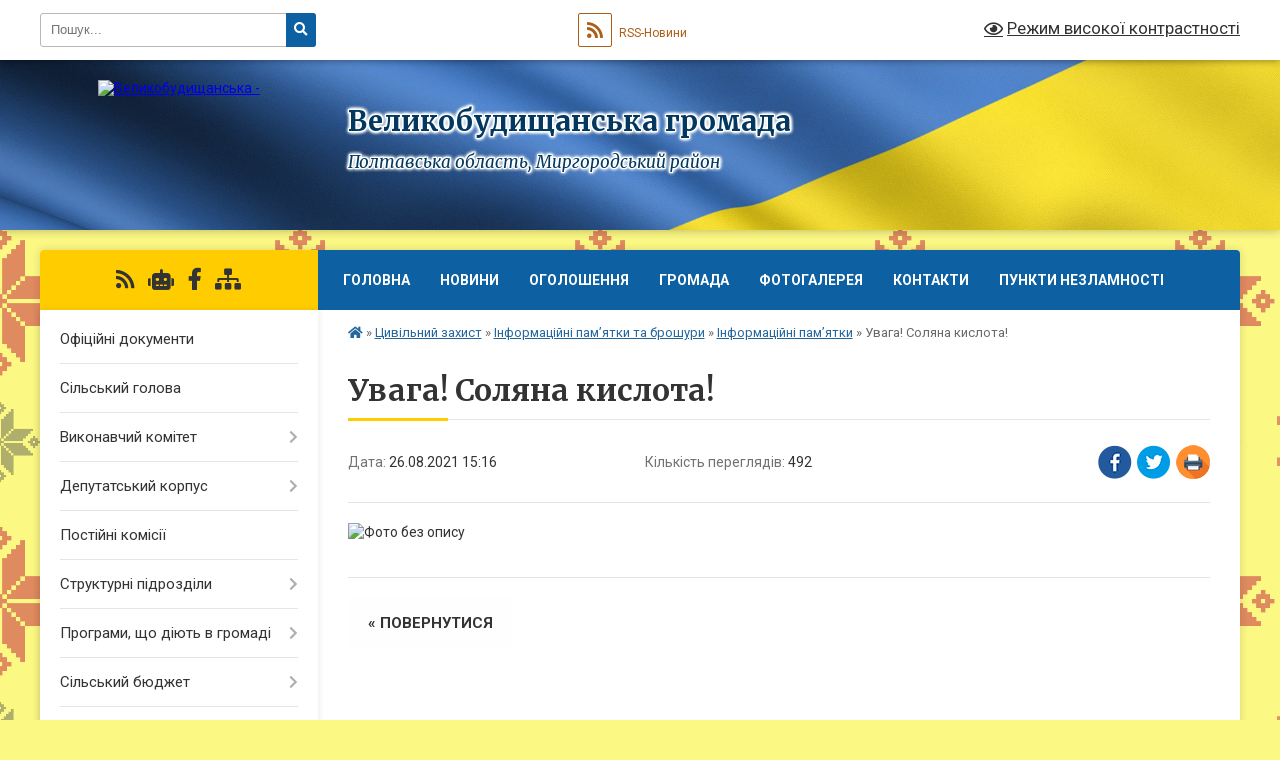

--- FILE ---
content_type: text/html; charset=UTF-8
request_url: https://velbud-gromada.gov.ua/news/1629980238/
body_size: 16151
content:
<!DOCTYPE html>
<html lang="uk">
<head>
	<!--[if IE]><meta http-equiv="X-UA-Compatible" content="IE=edge"><![endif]-->
	<meta charset="utf-8">
	<meta name="viewport" content="width=device-width, initial-scale=1">
	<!--[if IE]><script>
		document.createElement('header');
		document.createElement('nav');
		document.createElement('main');
		document.createElement('section');
		document.createElement('article');
		document.createElement('aside');
		document.createElement('footer');
		document.createElement('figure');
		document.createElement('figcaption');
	</script><![endif]-->
	<title>Увага! Соляна кислота! | Великобудищанська громада</title>
	<meta name="description" content="">
	<meta name="keywords" content="Увага!, Соляна, кислота!, |, Великобудищанська, громада">

	
		<meta property="og:image" content="https://rada.info/upload/users_files/21051007/107269fe522506f5e5a03895059a4f7a.jpg">
	<meta property="og:image:width" content="1240">
	<meta property="og:image:height" content="1752">
			<meta property="og:title" content="Увага! Соляна кислота!">
				<meta property="og:type" content="article">
	<meta property="og:url" content="https://velbud-gromada.gov.ua/news/1629980238/">
		
		<link rel="apple-touch-icon" sizes="57x57" href="https://gromada.org.ua/apple-icon-57x57.png">
	<link rel="apple-touch-icon" sizes="60x60" href="https://gromada.org.ua/apple-icon-60x60.png">
	<link rel="apple-touch-icon" sizes="72x72" href="https://gromada.org.ua/apple-icon-72x72.png">
	<link rel="apple-touch-icon" sizes="76x76" href="https://gromada.org.ua/apple-icon-76x76.png">
	<link rel="apple-touch-icon" sizes="114x114" href="https://gromada.org.ua/apple-icon-114x114.png">
	<link rel="apple-touch-icon" sizes="120x120" href="https://gromada.org.ua/apple-icon-120x120.png">
	<link rel="apple-touch-icon" sizes="144x144" href="https://gromada.org.ua/apple-icon-144x144.png">
	<link rel="apple-touch-icon" sizes="152x152" href="https://gromada.org.ua/apple-icon-152x152.png">
	<link rel="apple-touch-icon" sizes="180x180" href="https://gromada.org.ua/apple-icon-180x180.png">
	<link rel="icon" type="image/png" sizes="192x192"  href="https://gromada.org.ua/android-icon-192x192.png">
	<link rel="icon" type="image/png" sizes="32x32" href="https://gromada.org.ua/favicon-32x32.png">
	<link rel="icon" type="image/png" sizes="96x96" href="https://gromada.org.ua/favicon-96x96.png">
	<link rel="icon" type="image/png" sizes="16x16" href="https://gromada.org.ua/favicon-16x16.png">
	<link rel="manifest" href="https://gromada.org.ua/manifest.json">
	<meta name="msapplication-TileColor" content="#ffffff">
	<meta name="msapplication-TileImage" content="https://gromada.org.ua/ms-icon-144x144.png">
	<meta name="theme-color" content="#ffffff">
	
	
		<meta name="robots" content="">
	
	<link rel="preconnect" href="https://fonts.googleapis.com">
	<link rel="preconnect" href="https://fonts.gstatic.com" crossorigin>
	<link href="https://fonts.googleapis.com/css?family=Merriweather:400i,700|Roboto:400,400i,700,700i&amp;subset=cyrillic-ext" rel="stylesheet">

    <link rel="preload" href="https://cdnjs.cloudflare.com/ajax/libs/font-awesome/5.9.0/css/all.min.css" as="style">
	<link rel="stylesheet" href="https://cdnjs.cloudflare.com/ajax/libs/font-awesome/5.9.0/css/all.min.css" integrity="sha512-q3eWabyZPc1XTCmF+8/LuE1ozpg5xxn7iO89yfSOd5/oKvyqLngoNGsx8jq92Y8eXJ/IRxQbEC+FGSYxtk2oiw==" crossorigin="anonymous" referrerpolicy="no-referrer" />
	
	
    <link rel="preload" href="//gromada.org.ua/themes/ukraine/css/styles_vip.css?v=3.38" as="style">
	<link rel="stylesheet" href="//gromada.org.ua/themes/ukraine/css/styles_vip.css?v=3.38">
	
	<link rel="stylesheet" href="//gromada.org.ua/themes/ukraine/css/77269/theme_vip.css?v=1769651127">
	
		<!--[if lt IE 9]>
	<script src="https://oss.maxcdn.com/html5shiv/3.7.2/html5shiv.min.js"></script>
	<script src="https://oss.maxcdn.com/respond/1.4.2/respond.min.js"></script>
	<![endif]-->
	<!--[if gte IE 9]>
	<style type="text/css">
		.gradient { filter: none; }
	</style>
	<![endif]-->

</head>
<body class="">

	<a href="#top_menu" class="skip-link link" aria-label="Перейти до головного меню (Alt+1)" accesskey="1">Перейти до головного меню (Alt+1)</a>
	<a href="#left_menu" class="skip-link link" aria-label="Перейти до бічного меню (Alt+2)" accesskey="2">Перейти до бічного меню (Alt+2)</a>
    <a href="#main_content" class="skip-link link" aria-label="Перейти до головного вмісту (Alt+3)" accesskey="3">Перейти до текстового вмісту (Alt+3)</a>

	

		<div id="all_screen">

						<section class="search_menu">
				<div class="wrap">
					<div class="row">
						<div class="grid-25 fl">
							<form action="https://velbud-gromada.gov.ua/search/" class="search">
								<input type="text" name="q" value="" placeholder="Пошук..." aria-label="Введіть пошукову фразу" required>
								<button type="submit" name="search" value="y" aria-label="Натисніть, щоб здійснити пошук"><i class="fa fa-search"></i></button>
							</form>
							<a id="alt_version_eye" href="#" title="Режим високої контрастності" onclick="return set_special('413abb6116563c64476c29c8200a30e986a69b9f');"><i class="far fa-eye"></i></a>
						</div>
						<div class="grid-75">
							<div class="row">
								<div class="grid-25" style="padding-top: 13px;">
									<div id="google_translate_element"></div>
								</div>
								<div class="grid-25" style="padding-top: 13px;">
									<a href="https://gromada.org.ua/rss/77269/" class="rss" title="RSS-стрічка"><span><i class="fa fa-rss"></i></span> RSS-Новини</a>
								</div>
								<div class="grid-50 alt_version_block">

									<div class="alt_version">
										<a href="#" class="set_special_version" onclick="return set_special('413abb6116563c64476c29c8200a30e986a69b9f');"><i class="far fa-eye"></i> Режим високої контрастності</a>
									</div>

								</div>
								<div class="clearfix"></div>
							</div>
						</div>
						<div class="clearfix"></div>
					</div>
				</div>
			</section>
			
			<header>
				<div class="wrap">
					<div class="row">

						<div class="grid-25 logo fl">
							<a href="https://velbud-gromada.gov.ua/" id="logo">
								<img src="https://rada.info/upload/users_files/21051007/gerb/Герб-Великі-Будища.png" alt="Великобудищанська - ">
							</a>
						</div>
						<div class="grid-75 title fr">
							<div class="slogan_1">Великобудищанська громада</div>
							<div class="slogan_2">Полтавська область, Миргородський район</div>
						</div>
						<div class="clearfix"></div>

					</div>
					
										
				</div>
			</header>

			<div class="wrap">
				<section class="middle_block">

					<div class="row">
						<div class="grid-75 fr">
							<nav class="main_menu" id="top_menu">
								<ul>
																		<li class="">
										<a href="https://velbud-gromada.gov.ua/main/">Головна</a>
																													</li>
																		<li class="">
										<a href="https://velbud-gromada.gov.ua/news/">Новини</a>
																													</li>
																		<li class="">
										<a href="https://velbud-gromada.gov.ua/ogoloshennya-22-32-17-08-02-2021/">Оголошення</a>
																													</li>
																		<li class=" has-sub">
										<a href="https://velbud-gromada.gov.ua/pro-gromadu-08-15-55-16-06-2021/">Громада</a>
																				<button onclick="return show_next_level(this);" aria-label="Показати підменю"></button>
																														<ul>
																						<li>
												<a href="https://velbud-gromada.gov.ua/pasport-10-40-20-17-06-2021/">Паспорт</a>
																																			</li>
																						<li>
												<a href="https://velbud-gromada.gov.ua/prezentacii-08-18-08-16-06-2021/">Презентації</a>
																																			</li>
																						<li>
												<a href="https://velbud-gromada.gov.ua/investicijnij-pasport-13-47-19-19-12-2023/">Інвестиційний паспорт</a>
																																			</li>
																						<li class="has-sub">
												<a href="https://velbud-gromada.gov.ua/strategiya-rozvitku-16-01-39-21-10-2021/">СТРАТЕГІЯ РОЗВИТКУ</a>
																								<button onclick="return show_next_level(this);" aria-label="Показати підменю"></button>
																																				<ul>
																										<li>
														<a href="https://velbud-gromada.gov.ua/novini-15-06-57-25-03-2025/">Новини</a>
													</li>
																										<li>
														<a href="https://velbud-gromada.gov.ua/dokumenti-15-07-24-25-03-2025/">Документи</a>
													</li>
																										<li>
														<a href="https://velbud-gromada.gov.ua/ogoloshennya-15-07-46-25-03-2025/">Оголошення</a>
													</li>
																																						</ul>
																							</li>
																						<li>
												<a href="https://velbud-gromada.gov.ua/investicijni-propozicii-16-03-08-21-10-2021/">Інвестиційні пропозиції</a>
																																			</li>
																						<li>
												<a href="https://velbud-gromada.gov.ua/publichni-investicii-10-31-05-18-09-2025/">Публічні інвестиції</a>
																																			</li>
																																</ul>
																			</li>
																		<li class="">
										<a href="https://velbud-gromada.gov.ua/photo/">Фотогалерея</a>
																													</li>
																		<li class="">
										<a href="https://velbud-gromada.gov.ua/feedback/">Контакти</a>
																													</li>
																		<li class="">
										<a href="https://velbud-gromada.gov.ua/punkti-nezlamnosti-13-03-44-17-10-2024/">ПУНКТИ НЕЗЛАМНОСТІ</a>
																													</li>
																										</ul>

								<button class="menu-button" id="open-button" tabindex="-1"><i class="fas fa-bars"></i> Меню сайту</button>

							</nav>
							
							<div class="clearfix"></div>

														<section class="bread_crumbs">
								<div xmlns:v="http://rdf.data-vocabulary.org/#"><a href="https://velbud-gromada.gov.ua/" title="Головна сторінка"><i class="fas fa-home"></i></a> &raquo; <a href="https://velbud-gromada.gov.ua/civilnij-zahist-14-18-20-02-08-2021/">Цивільний захист</a> &raquo; <a href="https://velbud-gromada.gov.ua/informacijni-pam’yatki-ta-broshuri-14-27-27-02-08-2021/">Інформаційні пам’ятки та брошури</a> &raquo; <a href="https://velbud-gromada.gov.ua/informacijni-pam’yatki-14-28-12-02-08-2021/" aria-current="page">Інформаційні пам’ятки</a>  &raquo; <span>Увага! Соляна кислота!</span></div>
							</section>
							
							<main id="main_content">

																											<h1>Увага! Соляна кислота!</h1>


<div class="row">
	<div class="grid-30 one_news_date">
		Дата: <span>26.08.2021 15:16</span>
	</div>
	<div class="grid-30 one_news_count">
		Кількість переглядів: <span>492</span>
	</div>
		<div class="grid-30 one_news_socials">
		<button class="social_share" data-type="fb" aria-label="Поширити у Фейсбук"><img src="//gromada.org.ua/themes/ukraine/img/share/fb.png" alt="Іконка Facebook"></button>
		<button class="social_share" data-type="tw" aria-label="Поширити в Tweitter"><img src="//gromada.org.ua/themes/ukraine/img/share/tw.png" alt="Іконка Twitter"></button>
		<button class="print_btn" onclick="window.print();" aria-label="Надрукувати статтю"><img src="//gromada.org.ua/themes/ukraine/img/share/print.png" alt="Значок принтера"></button>
	</div>
		<div class="clearfix"></div>
</div>

<hr>

<p><img alt="Фото без опису"  alt="" src="https://rada.info/upload/users_files/21051007/107269fe522506f5e5a03895059a4f7a.jpg" style="width: 1200px; height: 1695px;" /></p>
<div class="clearfix"></div>

<hr>



<p><a href="https://velbud-gromada.gov.ua/informacijni-pam’yatki-14-28-12-02-08-2021/" class="btn btn-grey">&laquo; повернутися</a></p>																	
							</main>
						</div>
						<div class="grid-25 fl">

							<div class="project_name">
								<a href="https://gromada.org.ua/rss/77269/" rel="nofollow" target="_blank" title="RSS-стрічка новин сайту"><i class="fas fa-rss"></i></a>
																<a href="https://velbud-gromada.gov.ua/feedback/#chat_bot" title="Наша громада в смартфоні"><i class="fas fa-robot"></i></a>
																																<a href="https://www.facebook.com/%D0%92%D0%B5%D0%BB%D0%B8%D0%BA%D0%BE%D0%B1%D1%83%D0%B4%D0%B8%D1%89%D0%B0%D0%BD%D1%81%D1%8C%D0%BA%D0%B0-%D0%A2%D0%93-106974721768000" rel="nofollow" target="_blank" title="Приєднуйтесь до нас у Facebook"><i class="fab fa-facebook-f"></i></a>																								<a href="https://velbud-gromada.gov.ua/sitemap/" title="Мапа сайту"><i class="fas fa-sitemap"></i></a>
							</div>
														<aside class="left_sidebar">
							
								
																<nav class="sidebar_menu" id="left_menu">
									<ul>
																				<li class="">
											<a href="https://velbud-gromada.gov.ua/docs/">Офіційні документи</a>
																																</li>
																				<li class="">
											<a href="https://velbud-gromada.gov.ua/silskij-golova-10-52-19-09-02-2021/">Сільський голова</a>
																																</li>
																				<li class=" has-sub">
											<a href="https://velbud-gromada.gov.ua/vikonavchij-komitet-13-39-23-09-02-2021/">Виконавчий комітет</a>
																						<button onclick="return show_next_level(this);" aria-label="Показати підменю"></button>
																																	<i class="fa fa-chevron-right"></i>
											<ul>
																								<li class="">
													<a href="https://velbud-gromada.gov.ua/publichni-zakupivli-vikonavchogo-komitetu-08-28-39-23-03-2021/">Публічні закупівлі виконавчого комітету</a>
																																						</li>
																								<li class="">
													<a href="https://velbud-gromada.gov.ua/polozhennya-pro-vikonavchij-komitet-velikobudischanskoi-silskoi-radi-12-16-25-17-12-2021/">ПОЛОЖЕННЯ ПРО ВИКОНАВЧИЙ КОМІТЕТ ВЕЛИКОБУДИЩАНСЬКОЇ СІЛЬСЬКОЇ РАДИ</a>
																																						</li>
																								<li class=" has-sub">
													<a href="https://velbud-gromada.gov.ua/proekti-rishen-09-32-25-27-02-2024/">Проєкти рішень</a>
																										<button onclick="return show_next_level(this);" aria-label="Показати підменю"></button>
																																							<i class="fa fa-chevron-right"></i>
													<ul>
																												<li><a href="https://velbud-gromada.gov.ua/2024-rik-09-32-58-27-02-2024/">2024 рік</a></li>
																																									</ul>
																									</li>
																																			</ul>
																					</li>
																				<li class=" has-sub">
											<a href="https://velbud-gromada.gov.ua/deputatskij-korpus-22-38-19-08-02-2021/">Депутатський корпус</a>
																						<button onclick="return show_next_level(this);" aria-label="Показати підменю"></button>
																																	<i class="fa fa-chevron-right"></i>
											<ul>
																								<li class="">
													<a href="https://velbud-gromada.gov.ua/zvituvannya-15-12-02-30-11-2023/">Звітування</a>
																																						</li>
																																			</ul>
																					</li>
																				<li class="">
											<a href="https://velbud-gromada.gov.ua/postijni-komisii-13-42-38-09-02-2021/">Постійні комісії</a>
																																</li>
																				<li class=" has-sub">
											<a href="https://velbud-gromada.gov.ua/strukturni-pidrozdili-11-57-20-15-02-2021/">Структурні підрозділи</a>
																						<button onclick="return show_next_level(this);" aria-label="Показати підменю"></button>
																																	<i class="fa fa-chevron-right"></i>
											<ul>
																								<li class=" has-sub">
													<a href="https://velbud-gromada.gov.ua/finansovij-viddil-vikonavchogo-komitetu-velikobudischanskoi-silskoi-radi-11-57-32-15-02-2021/">Фінансовий відділ</a>
																										<button onclick="return show_next_level(this);" aria-label="Показати підменю"></button>
																																							<i class="fa fa-chevron-right"></i>
													<ul>
																												<li><a href="https://velbud-gromada.gov.ua/polozhennya-pro-finansovij-viddil-vikonavchogo-komitetu-velikobudischanskoi-silskoi-radi-11-58-41-15-02-2021/">Положення про Фінансовий відділ</a></li>
																												<li><a href="https://velbud-gromada.gov.ua/kontakti-12-07-22-15-02-2021/">Контакти</a></li>
																																									</ul>
																									</li>
																								<li class="">
													<a href="https://velbud-gromada.gov.ua/kerivnictvo-silskoi-radi-i-vikonavchogo-komitetu-15-31-29-16-03-2021/">Керівництво сільської ради і виконавчого комітету</a>
																																						</li>
																								<li class=" has-sub">
													<a href="https://velbud-gromada.gov.ua/zagalnij-viddil-15-34-29-16-03-2021/">Загальний відділ</a>
																										<button onclick="return show_next_level(this);" aria-label="Показати підменю"></button>
																																							<i class="fa fa-chevron-right"></i>
													<ul>
																												<li><a href="https://velbud-gromada.gov.ua/polozhennya-pro-zagalnij-viddil-16-11-49-02-02-2022/">Положення про Загальний відділ</a></li>
																																									</ul>
																									</li>
																								<li class=" has-sub">
													<a href="https://velbud-gromada.gov.ua/viddil-buhgalterskogo-obliku-ta-zvitnosti-15-35-26-16-03-2021/">Відділ бухгалтерського обліку та звітності</a>
																										<button onclick="return show_next_level(this);" aria-label="Показати підменю"></button>
																																							<i class="fa fa-chevron-right"></i>
													<ul>
																												<li><a href="https://velbud-gromada.gov.ua/polozhennya-pro-viddil-buhgalterskogo-obliku-ta-zvitnosti-16-14-11-02-02-2022/">Положення про відділ бухгалтерського обліку та звітності</a></li>
																												<li><a href="https://velbud-gromada.gov.ua/derzhavni-zakupivli-14-55-10-08-02-2022/">Державні закупівлі</a></li>
																																									</ul>
																									</li>
																								<li class=" has-sub">
													<a href="https://velbud-gromada.gov.ua/viddil-zemelnih-vidnosin-i-ekologichnih-pitan-15-36-06-16-03-2021/">Відділ земельних відносин і екологічних питань</a>
																										<button onclick="return show_next_level(this);" aria-label="Показати підменю"></button>
																																							<i class="fa fa-chevron-right"></i>
													<ul>
																												<li><a href="https://velbud-gromada.gov.ua/polozhennya-pro-viddil-zemelnih-vidnosin-ta-ekologichnih-pitan-16-16-15-02-02-2022/">Положення про Відділ земельних відносин та екологічних питань</a></li>
																												<li><a href="https://velbud-gromada.gov.ua/provedennya-aukcioniv-schodo-prodazhu-zemelnih-dilyanok-09-18-08-30-05-2024/">Проведення аукціонів щодо продажу земельних ділянок</a></li>
																																									</ul>
																									</li>
																								<li class=" has-sub">
													<a href="https://velbud-gromada.gov.ua/viddil-cnap-15-36-22-16-03-2021/">Відділ ЦНАП</a>
																										<button onclick="return show_next_level(this);" aria-label="Показати підменю"></button>
																																							<i class="fa fa-chevron-right"></i>
													<ul>
																												<li><a href="https://velbud-gromada.gov.ua/aktualni-informacijni-kartki-administrativnih-poslug-10-50-49-16-01-2023/">Актуальні інформаційні картки адміністративних послуг</a></li>
																												<li><a href="https://velbud-gromada.gov.ua/polozhennya-pro-cnap-16-17-06-02-02-2022/">Положення про ЦНАП</a></li>
																																									</ul>
																									</li>
																								<li class=" has-sub">
													<a href="https://velbud-gromada.gov.ua/gumanitarnij-viddil-15-36-41-16-03-2021/">Відділ освіти, молоді та спорту</a>
																										<button onclick="return show_next_level(this);" aria-label="Показати підменю"></button>
																																							<i class="fa fa-chevron-right"></i>
													<ul>
																												<li><a href="https://velbud-gromada.gov.ua/publichni-zakupivli-16-55-33-16-12-2022/">Публічні закупівлі</a></li>
																												<li><a href="https://velbud-gromada.gov.ua/polozhennya-pro-viddil-osviti-molodi-ta-sportu-13-04-16-07-02-2022/">Положення про Відділ освіти, молоді та спорту</a></li>
																																									</ul>
																									</li>
																								<li class=" has-sub">
													<a href="https://velbud-gromada.gov.ua/gospodarskij-viddil-15-37-09-16-03-2021/">Господарський відділ</a>
																										<button onclick="return show_next_level(this);" aria-label="Показати підменю"></button>
																																							<i class="fa fa-chevron-right"></i>
													<ul>
																												<li><a href="https://velbud-gromada.gov.ua/polozhennya-pro-gospodarskij-viddil-16-18-37-02-02-2022/">Положення про Господарський відділ</a></li>
																																									</ul>
																									</li>
																								<li class=" has-sub">
													<a href="https://velbud-gromada.gov.ua/sluzhba-u-spravah-ditej-14-40-53-07-05-2021/">Служба у справах дітей</a>
																										<button onclick="return show_next_level(this);" aria-label="Показати підменю"></button>
																																							<i class="fa fa-chevron-right"></i>
													<ul>
																												<li><a href="https://velbud-gromada.gov.ua/polozhennya-pro-sluzhbu-u-spravah-ditej-14-57-15-02-02-2022/">Положення про Службу у справах дітей</a></li>
																																									</ul>
																									</li>
																								<li class=" has-sub">
													<a href="https://velbud-gromada.gov.ua/sektor-ekonomichnogo-rozvitku-ta-investicij-vikonavchogo-komitetu-velikobudischanskoi-silskoi-radi-14-15-06-17-02-2021/">Сектор економічного розвитку та інвестицій</a>
																										<button onclick="return show_next_level(this);" aria-label="Показати підменю"></button>
																																							<i class="fa fa-chevron-right"></i>
													<ul>
																												<li><a href="https://velbud-gromada.gov.ua/polozhennya-14-37-15-19-02-2021/">Положення</a></li>
																												<li><a href="https://velbud-gromada.gov.ua/kontakti-15-26-56-19-02-2021/">Контакти</a></li>
																																									</ul>
																									</li>
																								<li class=" has-sub">
													<a href="https://velbud-gromada.gov.ua/viddil-mistobuduvannya-arhitekturi-ta-zhitlovokomunalnogo-gospodarstva-12-35-51-28-08-2021/">Відділ містобудування, архітектури та житлово-комунального господарства</a>
																										<button onclick="return show_next_level(this);" aria-label="Показати підменю"></button>
																																							<i class="fa fa-chevron-right"></i>
													<ul>
																												<li><a href="https://velbud-gromada.gov.ua/reestr-mistobudivnih-umov-ta-obmezhen-zabudovi-zemelnoi-dilyanki-13-22-05-26-11-2021/">Реєстр містобудівних умов та обмежень забудови земельної ділянки</a></li>
																												<li><a href="https://velbud-gromada.gov.ua/polozhennya-pro-viddil-mistobuduvannya-arhitekturi-ta-zhitlovokomunalnih-pitan-16-20-09-02-02-2022/">Положення про Відділ містобудування, архітектури та житлово-комунальних питань</a></li>
																												<li><a href="https://velbud-gromada.gov.ua/biografii-osobistostej-na-chest-yakih-najmenovani-toponimi-11-39-03-20-08-2024/">Біографії особистостей, на честь яких найменовані топоніми</a></li>
																												<li><a href="https://velbud-gromada.gov.ua/bezbar’ernij-marshrut-14-17-13-03-09-2025/">БЕЗБАР’ЄРНИЙ МАРШРУТ</a></li>
																																									</ul>
																									</li>
																								<li class=" has-sub">
													<a href="https://velbud-gromada.gov.ua/juridichnij-viddil-14-44-52-02-02-2022/">Юридичний відділ</a>
																										<button onclick="return show_next_level(this);" aria-label="Показати підменю"></button>
																																							<i class="fa fa-chevron-right"></i>
													<ul>
																												<li><a href="https://velbud-gromada.gov.ua/polozhennya-pro-juridichnij-viddil-16-21-04-02-02-2022/">Положення про Юридичний відділ</a></li>
																																									</ul>
																									</li>
																								<li class="">
													<a href="https://velbud-gromada.gov.ua/sektor-socialnogo-zahistu-naselennya-14-50-57-27-12-2023/">Сектор соціального захисту населення</a>
																																						</li>
																																			</ul>
																					</li>
																				<li class=" has-sub">
											<a href="https://velbud-gromada.gov.ua/programi-11-30-06-05-03-2021/">Програми, що діють в громаді</a>
																						<button onclick="return show_next_level(this);" aria-label="Показати підменю"></button>
																																	<i class="fa fa-chevron-right"></i>
											<ul>
																								<li class="">
													<a href="https://velbud-gromada.gov.ua/programi-11-31-49-05-03-2021/">2021 рік</a>
																																						</li>
																								<li class="">
													<a href="https://velbud-gromada.gov.ua/2022-rik-19-28-59-30-12-2021/">2022 рік</a>
																																						</li>
																								<li class="">
													<a href="https://velbud-gromada.gov.ua/2023-rik-09-25-46-20-03-2023/">2023 рік</a>
																																						</li>
																								<li class="">
													<a href="https://velbud-gromada.gov.ua/2024-rik-13-13-49-04-01-2024/">2024 рік</a>
																																						</li>
																								<li class="">
													<a href="https://velbud-gromada.gov.ua/2025-rik-10-55-05-08-01-2025/">2025 рік</a>
																																						</li>
																								<li class="">
													<a href="https://velbud-gromada.gov.ua/2026-rik-10-53-14-05-01-2026/">2026 рік</a>
																																						</li>
																																			</ul>
																					</li>
																				<li class=" has-sub">
											<a href="https://velbud-gromada.gov.ua/silskij-bjudzhet-14-27-02-15-02-2021/">Сільський бюджет</a>
																						<button onclick="return show_next_level(this);" aria-label="Показати підменю"></button>
																																	<i class="fa fa-chevron-right"></i>
											<ul>
																								<li class=" has-sub">
													<a href="https://velbud-gromada.gov.ua/bjudzhet-2021-roku-14-27-37-15-02-2021/">Бюджет 2021 року</a>
																										<button onclick="return show_next_level(this);" aria-label="Показати підменю"></button>
																																							<i class="fa fa-chevron-right"></i>
													<ul>
																												<li><a href="https://velbud-gromada.gov.ua/rishennya-pro-bjudzhet-14-54-18-15-02-2021/">Рішення про бюджет</a></li>
																												<li><a href="https://velbud-gromada.gov.ua/zvit-pro-vikonannya-bjudzhetu-14-55-01-23-06-2021/">Звіт про виконання бюджету</a></li>
																																									</ul>
																									</li>
																								<li class="">
													<a href="https://velbud-gromada.gov.ua/bjudzhetni-zapiti-09-20-26-16-02-2021/">Бюджетні запити</a>
																																						</li>
																								<li class="">
													<a href="https://velbud-gromada.gov.ua/golovni-rozporyadniki-ta-vikoristannya-bjudzhetnih-koshtiv-09-20-52-16-02-2021/">Головні розпорядники та використання бюджетних коштів</a>
																																						</li>
																								<li class=" has-sub">
													<a href="https://velbud-gromada.gov.ua/miscevi-podatki-ta-zbori-09-21-11-16-02-2021/">Місцеві податки та збори</a>
																										<button onclick="return show_next_level(this);" aria-label="Показати підменю"></button>
																																							<i class="fa fa-chevron-right"></i>
													<ul>
																												<li><a href="https://velbud-gromada.gov.ua/2022-rik-10-46-45-10-10-2023/">2022 рік</a></li>
																												<li><a href="https://velbud-gromada.gov.ua/2023-rik-10-47-05-10-10-2023/">2023 рік</a></li>
																												<li><a href="https://velbud-gromada.gov.ua/2024-rik-10-47-36-10-10-2023/">2024 рік</a></li>
																												<li><a href="https://velbud-gromada.gov.ua/2025-rik-10-41-19-09-01-2025/">2025 рік</a></li>
																																									</ul>
																									</li>
																								<li class=" has-sub">
													<a href="https://velbud-gromada.gov.ua/pasporti-bjudzhetnih-program-zviti-pro-ih-vikonannya-ta-ocinka-efektivnosti-09-21-37-16-02-2021/">Паспорти бюджетних програм</a>
																										<button onclick="return show_next_level(this);" aria-label="Показати підменю"></button>
																																							<i class="fa fa-chevron-right"></i>
													<ul>
																												<li><a href="https://velbud-gromada.gov.ua/vikonavchij-komitet-11-29-52-08-06-2021/">Виконавчий комітет Великобудищанської сільської ради</a></li>
																												<li><a href="https://velbud-gromada.gov.ua/viddil-osviti-molodi-ta-sportu-velikobudischanskoi-silskoi-radi-12-29-48-30-12-2021/">Відділ освіти, молоді та спорту</a></li>
																												<li><a href="https://velbud-gromada.gov.ua/finansovij-viddil-vikonavchogo-komitetu-velikobudischanskoi-silskoi-radi-10-38-48-31-12-2021/">Фінансовий відділ виконавчого комітету Великобудищанської сільської ради</a></li>
																																									</ul>
																									</li>
																								<li class="">
													<a href="https://velbud-gromada.gov.ua/instrukciya-z-pidgotovki-bjudzhetnih-zapitiv-10-43-13-03-06-2021/">Інструкція з підготовки бюджетних запитів</a>
																																						</li>
																								<li class=" has-sub">
													<a href="https://velbud-gromada.gov.ua/bjudzhet-2022-roku-09-41-52-30-12-2021/">Бюджет 2022 року</a>
																										<button onclick="return show_next_level(this);" aria-label="Показати підменю"></button>
																																							<i class="fa fa-chevron-right"></i>
													<ul>
																												<li><a href="https://velbud-gromada.gov.ua/zvit-pro-vikonannya-bjudzhetu-15-38-58-08-02-2022/">Звіт про виконання бюджету</a></li>
																												<li><a href="https://velbud-gromada.gov.ua/bjudzhet-na-2022-rik-10-39-00-09-01-2025/">Бюджет на 2022 рік</a></li>
																																									</ul>
																									</li>
																								<li class="">
													<a href="https://velbud-gromada.gov.ua/prognoz-bjudzhetu-15-49-23-31-08-2021/">Прогноз бюджету</a>
																																						</li>
																								<li class=" has-sub">
													<a href="https://velbud-gromada.gov.ua/zvit-pro-vikonannya-pasporta-bjudzhetnoi-programi-15-43-47-08-02-2022/">Звіт про виконання паспорта бюджетної програми</a>
																										<button onclick="return show_next_level(this);" aria-label="Показати підменю"></button>
																																							<i class="fa fa-chevron-right"></i>
													<ul>
																												<li><a href="https://velbud-gromada.gov.ua/finansovij-viddil-vikonavchogo-komitetu-velikobudischanskoi-silskoi-radi-15-44-42-08-02-2022/">Фінансовий відділ виконавчого комітету Великобудищанської сільської ради</a></li>
																												<li><a href="https://velbud-gromada.gov.ua/vikonavchij-komitet-velikobudischanskoi-silskoi-radi-15-45-25-08-02-2022/">Виконавчий комітет Великобудищанської сільської ради</a></li>
																												<li><a href="https://velbud-gromada.gov.ua/viddil-osviti-molodi-ta-sportu-15-46-06-08-02-2022/">Відділ освіти, молоді та спорту</a></li>
																																									</ul>
																									</li>
																								<li class=" has-sub">
													<a href="https://velbud-gromada.gov.ua/bjudzhet-2023-roku-16-56-15-21-12-2022/">Бюджет 2023 року</a>
																										<button onclick="return show_next_level(this);" aria-label="Показати підменю"></button>
																																							<i class="fa fa-chevron-right"></i>
													<ul>
																												<li><a href="https://velbud-gromada.gov.ua/proekt-bjudzhetu-na-2023-rik-16-59-02-21-12-2022/">Проєкт бюджету на 2023 рік</a></li>
																												<li><a href="https://velbud-gromada.gov.ua/bjudzhet-na-2023-rik-10-55-26-13-01-2023/">Бюджет на 2023 рік</a></li>
																												<li><a href="https://velbud-gromada.gov.ua/zvit-pro-vikonannya-bjudzhetu-za-2023-rik-10-28-36-09-01-2025/">Звіт про виконання бюджету за 2023 рік</a></li>
																																									</ul>
																									</li>
																								<li class=" has-sub">
													<a href="https://velbud-gromada.gov.ua/bjudzhet-2024-roku-15-24-24-27-12-2023/">Бюджет 2024 року</a>
																										<button onclick="return show_next_level(this);" aria-label="Показати підменю"></button>
																																							<i class="fa fa-chevron-right"></i>
													<ul>
																												<li><a href="https://velbud-gromada.gov.ua/proekt-bjudzhetu-na-2024-rik-15-24-55-27-12-2023/">Проект бюджету на 2024 рік</a></li>
																												<li><a href="https://velbud-gromada.gov.ua/bjudzhet-na-2024-rik-15-28-10-27-12-2023/">Бюджет на 2024 рік</a></li>
																																									</ul>
																									</li>
																								<li class="">
													<a href="https://velbud-gromada.gov.ua/instrukciya-z-pidgotovki-bjudzhetnoi-propozicii-do-prognozu-velikobudischanskogo-silskogo-bjudzhetu-14-14-23-05-06-2025/">Інструкція з підготовки бюджетної пропозиції до прогнозу Великобудищанського сільського бюджету</a>
																																						</li>
																								<li class=" has-sub">
													<a href="https://velbud-gromada.gov.ua/bjudzhet-2025-roku-10-15-29-09-01-2025/">Бюджет 2025 року</a>
																										<button onclick="return show_next_level(this);" aria-label="Показати підменю"></button>
																																							<i class="fa fa-chevron-right"></i>
													<ul>
																												<li><a href="https://velbud-gromada.gov.ua/proekt-bjudzhetu-na-2025-rik-10-20-22-09-01-2025/">Проект бюджету на 2025 рік</a></li>
																												<li><a href="https://velbud-gromada.gov.ua/bjudzhet-na-2025-rik-10-26-16-09-01-2025/">Бюджет на 2025 рік</a></li>
																																									</ul>
																									</li>
																																			</ul>
																					</li>
																				<li class=" has-sub">
											<a href="https://velbud-gromada.gov.ua/proekti-rishen-sesii-silskoi-radi-15-48-04-02-03-2021/">Проєкти рішень сесій сільської ради</a>
																						<button onclick="return show_next_level(this);" aria-label="Показати підменю"></button>
																																	<i class="fa fa-chevron-right"></i>
											<ul>
																								<li class="">
													<a href="https://velbud-gromada.gov.ua/2021-rik-11-27-51-15-09-2021/">2021 рік</a>
																																						</li>
																								<li class="">
													<a href="https://velbud-gromada.gov.ua/2022-rik-11-41-23-15-09-2021/">2022 рік</a>
																																						</li>
																								<li class="">
													<a href="https://velbud-gromada.gov.ua/2023-rik-17-00-32-01-03-2023/">2023 рік</a>
																																						</li>
																								<li class="">
													<a href="https://velbud-gromada.gov.ua/2024-rik-13-16-05-04-01-2024/">2024 рік</a>
																																						</li>
																								<li class="">
													<a href="https://velbud-gromada.gov.ua/2025-rik-15-50-01-07-01-2025/">2025 рік</a>
																																						</li>
																								<li class="">
													<a href="https://velbud-gromada.gov.ua/2026-rik-13-07-54-23-01-2026/">2026 рік</a>
																																						</li>
																																			</ul>
																					</li>
																				<li class="">
											<a href="https://velbud-gromada.gov.ua/poperedzhennya-domashnogo-nasilstva-14-40-44-30-04-2021/">Попередження домашнього насильства</a>
																																</li>
																				<li class=" has-sub">
											<a href="https://velbud-gromada.gov.ua/starostinski-okrugi-13-43-10-09-02-2021/">Старостинські округи</a>
																						<button onclick="return show_next_level(this);" aria-label="Показати підменю"></button>
																																	<i class="fa fa-chevron-right"></i>
											<ul>
																								<li class="">
													<a href="https://velbud-gromada.gov.ua/s-veliki-budischa-mirgorodskij-rn-poltavska-obl-10-50-42-14-09-2023/">с. Великі Будища Миргородський р-н Полтавська обл.</a>
																																						</li>
																								<li class="">
													<a href="https://velbud-gromada.gov.ua/knishivskij-starostinskij-okrug-16-46-14-05-09-2023/">Книшівський старостинський округ (с.Книшівка, с.Броварки, с.Дучинці)</a>
																																						</li>
																								<li class="">
													<a href="https://velbud-gromada.gov.ua/velbivskij-starostinskij-okrug-16-46-46-05-09-2023/">Вельбівський старостинський округ (с.Вельбівка, с.Тепле, с.Запсільське, с.Тютюрівщина)</a>
																																						</li>
																								<li class="">
													<a href="https://velbud-gromada.gov.ua/veprickij-starostinskij-okrug-16-48-27-05-09-2023/">Веприцький старостинський округ (с.Веприк)</a>
																																						</li>
																								<li class="">
													<a href="https://velbud-gromada.gov.ua/bobrickij-starostinskij-okrug-16-50-15-05-09-2023/">Бобрицький старостинський округ (с.Бобрик, с.Педоричі)</a>
																																						</li>
																								<li class="">
													<a href="https://velbud-gromada.gov.ua/martinivskij-strastinskij-okrug-16-52-18-05-09-2023/">Мартинівський старостинський округ (с.Мартинівка, с.Велике, с.Могилатів, с.Шадурка, с.Морозівщина, с.Воронівщина)</a>
																																						</li>
																								<li class="">
													<a href="https://velbud-gromada.gov.ua/plishiveckij-starostinskij-okrug-16-53-50-05-09-2023/">Плішивецький старостинський округ (с.Плішивець, с.Тимофіївка, с.Бакути)</a>
																																						</li>
																																			</ul>
																					</li>
																				<li class=" has-sub">
											<a href="https://velbud-gromada.gov.ua/regulyatorna-politika-14-55-01-22-02-2021/">Регуляторна політика</a>
																						<button onclick="return show_next_level(this);" aria-label="Показати підменю"></button>
																																	<i class="fa fa-chevron-right"></i>
											<ul>
																								<li class="">
													<a href="https://velbud-gromada.gov.ua/planuvannya-regulyatornoi-diyalnosti-11-49-59-18-05-2021/">План регуляторної діяльності</a>
																																						</li>
																								<li class="">
													<a href="https://velbud-gromada.gov.ua/opriljudnennya-proektiv-regulyatornih-aktiv-11-50-44-18-05-2021/">Оприлюднення проектів регуляторних актів</a>
																																						</li>
																								<li class="">
													<a href="https://velbud-gromada.gov.ua/vidstezhennya-rezultativnosti-regulyatornih-aktiv-11-51-41-18-05-2021/">Відстеження результативності регуляторних актів</a>
																																						</li>
																								<li class="">
													<a href="https://velbud-gromada.gov.ua/dijuchi-regulyatorni-akti-10-59-02-16-09-2021/">Діючі регуляторні акти</a>
																																						</li>
																																			</ul>
																					</li>
																				<li class="">
											<a href="https://velbud-gromada.gov.ua/vazhliva-informaciya-schodo-koronavirusu-11-22-34-16-07-2021/">Важлива інформація щодо коронавірусу</a>
																																</li>
																				<li class="active has-sub">
											<a href="https://velbud-gromada.gov.ua/civilnij-zahist-14-18-20-02-08-2021/">Цивільний захист</a>
																						<button onclick="return show_next_level(this);" aria-label="Показати підменю"></button>
																																	<i class="fa fa-chevron-right"></i>
											<ul>
																								<li class="">
													<a href="https://velbud-gromada.gov.ua/normativna-baza-14-18-54-02-08-2021/">Нормативна база</a>
																																						</li>
																								<li class="active has-sub">
													<a href="https://velbud-gromada.gov.ua/informacijni-pam’yatki-ta-broshuri-14-27-27-02-08-2021/">Інформаційні пам’ятки та брошури</a>
																										<button onclick="return show_next_level(this);" aria-label="Показати підменю"></button>
																																							<i class="fa fa-chevron-right"></i>
													<ul>
																												<li class="active"><a href="https://velbud-gromada.gov.ua/informacijni-pam’yatki-14-28-12-02-08-2021/">Інформаційні пам’ятки</a></li>
																												<li><a href="https://velbud-gromada.gov.ua/broshuri-14-28-26-02-08-2021/">Брошури</a></li>
																												<li><a href="https://velbud-gromada.gov.ua/covid19-14-28-44-02-08-2021/">COVID-19</a></li>
																																									</ul>
																									</li>
																								<li class=" has-sub">
													<a href="https://velbud-gromada.gov.ua/nadzvichajni-situacii-ta-nebezpechni-podii-14-30-58-02-08-2021/">Надзвичайні ситуації та небезпечні події</a>
																										<button onclick="return show_next_level(this);" aria-label="Показати підменю"></button>
																																							<i class="fa fa-chevron-right"></i>
													<ul>
																												<li><a href="https://velbud-gromada.gov.ua/dovidka-za-dobu-14-31-31-02-08-2021/">Довідка за добу</a></li>
																												<li><a href="https://velbud-gromada.gov.ua/dovidka-za-tizhden-14-32-37-02-08-2021/">Довідка за тиждень</a></li>
																												<li><a href="https://velbud-gromada.gov.ua/dovidka-za-rik-14-32-56-02-08-2021/">Довідка за рік</a></li>
																												<li><a href="https://velbud-gromada.gov.ua/oblikovi-dani-14-33-28-02-08-2021/">Облікові дані</a></li>
																																									</ul>
																									</li>
																								<li class=" has-sub">
													<a href="https://velbud-gromada.gov.ua/komisiya-z-pitan-teb-i-ns-14-34-05-02-08-2021/">Комісія з питань ТЕБ і НС</a>
																										<button onclick="return show_next_level(this);" aria-label="Показати підменю"></button>
																																							<i class="fa fa-chevron-right"></i>
													<ul>
																												<li><a href="https://velbud-gromada.gov.ua/polozhennya-pro-komisiju-14-34-56-02-08-2021/">Положення про комісію</a></li>
																												<li><a href="https://velbud-gromada.gov.ua/personalnij-sklad-komisii-14-35-14-02-08-2021/">Персональний склад комісії</a></li>
																												<li><a href="https://velbud-gromada.gov.ua/plan-roboti-na-rik-14-35-29-02-08-2021/">План роботи на рік</a></li>
																												<li><a href="https://velbud-gromada.gov.ua/potochna-diyalnist-14-36-01-02-08-2021/">Поточна діяльність</a></li>
																																									</ul>
																									</li>
																								<li class=" has-sub">
													<a href="https://velbud-gromada.gov.ua/dijuchi-miscevi-programi-14-36-20-02-08-2021/">Діючі місцеві програми</a>
																										<button onclick="return show_next_level(this);" aria-label="Показати підменю"></button>
																																							<i class="fa fa-chevron-right"></i>
													<ul>
																												<li><a href="https://velbud-gromada.gov.ua/pro--zatverdzhennya-miscevoi-programi-z-rozvitku-ta-udoskonalennya-civilnogo-zahistu-naselennya-velikobudischanskoi-silskoi-teritorialnoi-gr-14-37-15-/">Про   затвердження місцевої Програми  з  розвитку та удосконалення цивільного захисту населення Великобудищанської сільської територіальної громади на 2021-2025 роки</a></li>
																												<li><a href="https://velbud-gromada.gov.ua/pro-zatverdzhennya-miscevoi-programi-nakopichennya-zasobiv-radiacijnogo-ta-himichnogo-zahistu-dlya-nepracjujuchogo-naselennya-yake-prozhivae-14-37-47-/">Про затвердження місцевої Програми накопичення засобів радіаційного та хімічного захисту для непрацюючого населення, яке  проживає у прогнозованих зонах хімічного забруднення та працівників формувань, спеціалізованих служб цивільного захисту, закладі</a></li>
																																									</ul>
																									</li>
																								<li class="">
													<a href="https://velbud-gromada.gov.ua/rozporyadzhennya-silskogo-golovi-civilnij-zahist-14-39-09-02-08-2021/">Розпорядження сільського голови (цивільний захист)</a>
																																						</li>
																								<li class="">
													<a href="https://velbud-gromada.gov.ua/rishennya-vikonavchogo-komitetu-civilnij-zahist-14-39-46-02-08-2021/">Рішення виконавчого комітету (цивільний захист)</a>
																																						</li>
																								<li class="">
													<a href="https://velbud-gromada.gov.ua/navchalni-filmi-14-40-01-02-08-2021/">Навчальні фільми</a>
																																						</li>
																								<li class="">
													<a href="https://velbud-gromada.gov.ua/fond-zahisnih-sporud-po-velikobudischanskij-silskij-teritorialnij-gromadi-14-41-18-02-08-2021/">Фонд захисних споруд по Великобудищанській сільській територіальній громаді</a>
																																						</li>
																								<li class="">
													<a href="https://velbud-gromada.gov.ua/dsns-ukraini-14-54-11-02-08-2021/">ДСНС України</a>
																																						</li>
																								<li class="">
													<a href="https://velbud-gromada.gov.ua/rizne-14-55-56-02-08-2021/">Різне</a>
																																						</li>
																																			</ul>
																					</li>
																				<li class="">
											<a href="https://velbud-gromada.gov.ua/informaciya-dlya-vpo-13-19-03-19-05-2025/">Інформація для ВПО</a>
																																</li>
																				<li class=" has-sub">
											<a href="https://velbud-gromada.gov.ua/socialnij-zahist-11-19-51-20-05-2024/">Соціальний захист</a>
																						<button onclick="return show_next_level(this);" aria-label="Показати підменю"></button>
																																	<i class="fa fa-chevron-right"></i>
											<ul>
																								<li class=" has-sub">
													<a href="https://velbud-gromada.gov.ua/socialni-poslugi-11-20-26-20-05-2024/">Соціальні послуги</a>
																										<button onclick="return show_next_level(this);" aria-label="Показати підменю"></button>
																																							<i class="fa fa-chevron-right"></i>
													<ul>
																												<li><a href="https://velbud-gromada.gov.ua/nadavacham-socialnih-poslug-11-48-56-13-05-2025/">Надавачам соціальних послуг</a></li>
																												<li><a href="https://velbud-gromada.gov.ua/normativna-baza-11-21-00-20-05-2024/">Нормативна база</a></li>
																												<li><a href="https://velbud-gromada.gov.ua/perelik-socialnih-poslug-11-21-33-20-05-2024/">Перелік соціальних послуг</a></li>
																												<li><a href="https://velbud-gromada.gov.ua/nadavachi-socialnih-poslug-11-22-08-20-05-2024/">Надавачі соціальних послуг</a></li>
																												<li><a href="https://velbud-gromada.gov.ua/informacijni-kartki-sp-11-22-59-20-05-2024/">Інформаційні картки СП</a></li>
																												<li><a href="https://velbud-gromada.gov.ua/robocha-grupa-11-23-46-20-05-2024/">Робоча група</a></li>
																												<li><a href="https://velbud-gromada.gov.ua/poryadok-vzaemodii-11-24-16-20-05-2024/">Порядок взаємодії</a></li>
																												<li><a href="https://velbud-gromada.gov.ua/monitoring-nadannya-sp-11-25-31-20-05-2024/">Моніторинг надання СП</a></li>
																												<li><a href="https://velbud-gromada.gov.ua/ocinka-yakosti-sp-11-26-11-20-05-2024/">Оцінка якості СП</a></li>
																												<li><a href="https://velbud-gromada.gov.ua/programa-11-26-38-20-05-2024/">Програма</a></li>
																																									</ul>
																									</li>
																																			</ul>
																					</li>
																				<li class="">
											<a href="https://velbud-gromada.gov.ua/videozapisi-zasidan-ta-sesij-15-22-17-14-08-2024/">Відеозаписи засідань та сесій</a>
																																</li>
																				<li class="">
											<a href="https://velbud-gromada.gov.ua/bezoplatna-pravnicha-dopomoga-08-44-25-03-04-2024/">Безоплатна правнича допомога</a>
																																</li>
																				<li class="">
											<a href="https://velbud-gromada.gov.ua/zemelni-aukcioni-13-19-36-05-09-2024/">Земельні аукціони</a>
																																</li>
																				<li class="">
											<a href="https://velbud-gromada.gov.ua/rada-z-pitan-vpo-14-25-12-22-01-2024/">Рада з питань ВПО</a>
																																</li>
																				<li class="">
											<a href="https://velbud-gromada.gov.ua/molodizhna-rada-15-53-48-18-08-2023/">Молодіжна рада</a>
																																</li>
																				<li class="">
											<a href="https://velbud-gromada.gov.ua/policejski-oficeri-gromadi-09-19-38-10-06-2023/">Поліцейські офіцери громади</a>
																																</li>
																				<li class="">
											<a href="https://velbud-gromada.gov.ua/grantovi-proekti-programi-pidtrimki-biznesu-11-20-53-22-05-2023/">Грантові проєкти. Програми підтримки бізнесу</a>
																																</li>
																				<li class="">
											<a href="https://velbud-gromada.gov.ua/pracevlashtuvannya-vpo-13-57-08-21-09-2023/">Працевлаштування ВПО</a>
																																</li>
																				<li class="">
											<a href="https://velbud-gromada.gov.ua/programa-vidnovidim-08-26-32-20-10-2023/">Програма «ВідновиДІМ»</a>
																																</li>
																				<li class="">
											<a href="https://velbud-gromada.gov.ua/socialnij-zahist-naselennya-16-38-36-05-09-2023/">Соціальний захист населення</a>
																																</li>
																				<li class=" has-sub">
											<a href="https://velbud-gromada.gov.ua/oboronna-robota-14-42-53-02-08-2021/">Оборонна робота</a>
																						<button onclick="return show_next_level(this);" aria-label="Показати підменю"></button>
																																	<i class="fa fa-chevron-right"></i>
											<ul>
																								<li class="">
													<a href="https://velbud-gromada.gov.ua/strokova-sluzhba-14-43-08-02-08-2021/">Строкова служба</a>
																																						</li>
																								<li class="">
													<a href="https://velbud-gromada.gov.ua/sluzhba-u-rezervi-14-46-12-02-08-2021/">Служба у резерві</a>
																																						</li>
																								<li class="">
													<a href="https://velbud-gromada.gov.ua/sluzhba-za-kontraktom-14-47-07-02-08-2021/">Служба за контрактом</a>
																																						</li>
																								<li class="">
													<a href="https://velbud-gromada.gov.ua/teritorialna-oborona-14-51-58-02-08-2021/">Територіальна оборона</a>
																																						</li>
																								<li class="">
													<a href="https://velbud-gromada.gov.ua/normativna-baza-14-52-34-02-08-2021/">Нормативна база</a>
																																						</li>
																								<li class="">
													<a href="https://velbud-gromada.gov.ua/rizne-novini-14-52-56-02-08-2021/">Різне (новини)</a>
																																						</li>
																																			</ul>
																					</li>
																				<li class="">
											<a href="https://velbud-gromada.gov.ua/zahist-prav-spozhivachiv-14-58-54-30-01-2023/">Захист прав споживачів</a>
																																</li>
																				<li class="">
											<a href="https://velbud-gromada.gov.ua/elektronne-zvernennya-gromadyan-09-19-16-17-02-2023/">Електронне звернення громадян</a>
																																</li>
																				<li class="">
											<a href="https://velbud-gromada.gov.ua/agitacijni-materiali-dlya-vstupu-u-vischi-vijskovi-navchalni-zakladi-ukraini-09-56-17-17-10-2022/">Агітаційні матеріали для вступу у вищі військові навчальні заклади України</a>
																																</li>
																				<li class="">
											<a href="https://velbud-gromada.gov.ua/kp-dobrobut-10-36-41-10-03-2023/">КП «ДОБРОБУТ»</a>
																																</li>
																				<li class="">
											<a href="https://velbud-gromada.gov.ua/protidiya-torgivli-ljudmi-10-30-05-18-10-2022/">Протидія торгівлі людьми</a>
																																</li>
																				<li class="">
											<a href="https://velbud-gromada.gov.ua/kolektivni-dogovori-10-40-15-02-06-2021/">Колективні договори</a>
																																</li>
																				<li class="">
											<a href="https://velbud-gromada.gov.ua/komunalnij-zaklad-centr-kulturi-dozvillya-turizmu-i-sportu-14-02-18-09-06-2021/">Комунальний заклад "Центр культури і туризму"</a>
																																</li>
																				<li class="">
											<a href="https://velbud-gromada.gov.ua/velikobudischanskij-zagin-miscevoi-pozhezhnoi-ohoroni-14-04-59-09-06-2021/">Великобудищанський загін місцевої пожежної охорони</a>
																																</li>
																				<li class=" has-sub">
											<a href="https://velbud-gromada.gov.ua/komunalnij-zaklad-centr-nadannya-socialnih-poslug-10-25-27-25-01-2022/">Комунальний заклад "Центр надання соціальних послуг"</a>
																						<button onclick="return show_next_level(this);" aria-label="Показати підменю"></button>
																																	<i class="fa fa-chevron-right"></i>
											<ul>
																								<li class="">
													<a href="https://velbud-gromada.gov.ua/mobilna-brigada-10-02-03-18-12-2024/">Мобільна бригада</a>
																																						</li>
																								<li class="">
													<a href="https://velbud-gromada.gov.ua/informacijni-kartki-08-31-23-24-09-2024/">Інформаційні картки</a>
																																						</li>
																								<li class="">
													<a href="https://velbud-gromada.gov.ua/polozhennya-pro-kz-centr-nadannya-socialnih-poslug-16-22-09-02-02-2022/">Положення про КЗ "Центр надання соціальних послуг"</a>
																																						</li>
																																			</ul>
																					</li>
																				<li class="">
											<a href="https://velbud-gromada.gov.ua/asociaciya-mist-ukraini-09-33-13-13-12-2021/">Асоціація міст України</a>
																																</li>
																													</ul>
								</nav>

																	<div class="petition_block">

	<div class="petition_title">Публічні закупівлі</div>

		<p><a href="https://velbud-gromada.gov.ua/prozorro/" title="Прозорро - публічні закупівлі"><img src="//gromada.org.ua/themes/ukraine/img/prozorro_logo.png?v=2025" alt="Банер Прозорро"></a></p>
	
		<p><a href="https://velbud-gromada.gov.ua/openbudget/" title="Відкритий бюджет - структура річного бюджету громади"><img src="//gromada.org.ua/themes/ukraine/img/openbudget_logo.png?v=2025" alt="OpenBudget - логотип"></a></p>
	
	
</div>								
																	<div class="petition_block">
	
	<div class="petition_title">Особистий кабінет користувача</div>

		<div class="alert alert-warning">
		Ви не авторизовані. Для того, щоб мати змогу створювати або підтримувати петиції<br>
		<a href="#auth_petition" class="open-popup add_petition btn btn-yellow btn-small btn-block" style="margin-top: 10px;"><i class="fa fa-user"></i> авторизуйтесь</a>
	</div>
		
			<div class="petition_title">Система петицій</div>
		
					<div class="none_petition">Немає петицій, за які можна голосувати</div>
							<p style="margin-bottom: 10px;"><a href="https://velbud-gromada.gov.ua/all_petitions/" class="btn btn-grey btn-small btn-block"><i class="fas fa-clipboard-list"></i> Всі петиції (1)</a></p>
				
		
	
</div>
								
																<div class="queue_block">
									<div class="sidebar_title">Черга в садочок</div>
									<div class="records_block">
										<p><a href="https://velbud-gromada.gov.ua/queue/" class="btn btn-large btn-block btn-yellow"><i class="fas fa-child"></i> Подати документи</a></p>
										<p><a href="https://velbud-gromada.gov.ua/queue_search/" class="btn btn-small btn-grey"><i class="fas fa-search"></i> Перевірити стан заявки</a></p>
									</div>
								</div>
								
																	<div class="appeals_block">

	
				
				<div class="alert alert-info">
			<a href="#auth_person" class="alert-link open-popup"><i class="fas fa-unlock-alt"></i> Кабінет посадової особи</a>
		</div>
			
	
</div>								
								
																<div id="banner_block">

									<p><a rel="nofollow" href="https://howareu.com/"><img alt="Фото без опису"  src="https://rada.info/upload/users_files/21051007/9d31b0a7c592a359122d9f81fd6b918c.jpeg" style="width: 1000px; height: 1000px;" /></a></p>

<p><a rel="nofollow" href="https://velbud-gromada.gov.ua/news/1698657531/"><img alt="Фото без опису" src="https://rada.info/upload/users_files/21051007/8046969b52dc449eaa659c8ac1141869.jpg" style="width: 240px; height: 134px;" /></a><a rel="nofollow" href="https://drive.google.com/drive/folders/1DSZd9H-wzgKXsgMs8l0rZyNcOROkmC_6?usp=sharing"><img alt="Фото без опису" src="https://drive.google.com/drive/folders/1DSZd9H-wzgKXsgMs8l0rZyNcOROkmC_6?usp=sharing" /></a></p>

<p><a rel="nofollow" href="https://sites.google.com/view/programa-vidnovidim-ukr"><img alt="Фото без опису" src="https://rada.info/upload/users_files/21051007/99c8411bdaa3385f1ab43ef1c9c2acb3.png" style="width: 576px; height: 291px;" /></a></p>

<p><a rel="nofollow" href="https://erobota.diia.gov.ua/"><img alt="Фото без опису" src="https://rada.info/upload/users_files/21051007/5bebed0f845d78c97cfa13c241df9829.png" style="width: 1080px; height: 1080px;" /></a></p>

<p><a rel="nofollow" href="https://auc.org.ua/"><img alt="Фото без опису" src="https://rada.info/upload/users_files/21051007/bf6c43124db2ce6294ebc82dc08ed5c9.png" style="width: 123px; height: 137px;" /></a><br />
<a rel="nofollow" href="https://legalaid.gov.ua/kliyentam/probezoplatnu-pravovu-dopomogu-bpd/"><img alt="Фото без опису" src="https://rada.info/upload/users_files/21051007/09929a20ad2a004f06a10ae72c4c0e83.png" style="width: 265px; height: 245px;" /></a></p>

<p><a rel="nofollow" href="https://drive.google.com/drive/folders/1DSZd9H-wzgKXsgMs8l0rZyNcOROkmC_6?usp=sharing"><img alt="Фото без опису" src="https://rada.info/upload/users_files/21051007/412d876da8a6fb1b65384fc0bc06fcc9.jpg" style="width: 768px; height: 432px;" /></a></p>

<p><img alt="Фото без опису" src="https://drive.google.com/drive/folders/1DSZd9H-wzgKXsgMs8l0rZyNcOROkmC_6?usp=sharing" /><strong><span style="font-size:16px;">У разі надзвичайної ситуації або війни:</span></strong></p>

<p><img alt="Фото без опису" src="https://rada.info/upload/users_files/21051007/c9aa8e0646f859d240e383e07328ef92.png" style="width: 300px; height: 300px;" /></p>

<p><span style="font-size:16px;"><strong>Правила безпеки під час війни - для підлітків:</strong></span></p>

<p><img alt="Фото без опису" src="https://rada.info/upload/users_files/21051007/aeab87a16d10f33819b81613fb298e5c.png" style="width: 300px; height: 300px;" /></p>

<p><span style="font-size:16px;"><strong>Захист і самопоміч у надзвичайних ситуаціях:</strong></span></p>

<p><img alt="Фото без опису" src="https://rada.info/upload/users_files/21051007/11aa2ca7c5754d8d9b4f06f478eb94fb.png" style="width: 300px; height: 300px;" /></p>

<p><img alt="шаблон 250х71_2.png" src="https://mail.ukr.net/api/public/file_view/download?token=ROPVyRu8wrMn0yUtOev-3gI89AID1nSAItfqJcIZ5NnIN2HfKJODqes3KP9uS0ilIaV1xn-nUTmNLNXl1SKk-RjVJVfJYNLlyD8QFakxW3aZyhcR2IvOaMWAv5zlvf2rEeCbpP1tR-rkdAI:79KC9F4rThLxlkeM&amp;inline" /><br />
<a rel="nofollow" href="https://velbud-gromada.gov.ua/grantovi-proekti-programi-pidtrimki-biznesu-11-20-53-22-05-2023/"><img alt="Фото без опису" src="https://rada.info/upload/users_files/21051007/0ff498db479211276860a6236d8d2ef5.png" style="width: 940px; height: 788px;" /></a></p>
									<div class="clearfix"></div>

									
									<div class="clearfix"></div>

								</div>
								
							</aside>
						</div>
						<div class="clearfix"></div>
					</div>

					
				</section>

			</div>

			<section class="footer_block">
				<div class="mountains">
				<div class="wrap">
					<div class="other_projects">
						<a href="https://gromada.org.ua/" target="_blank" rel="nofollow"><img src="https://rada.info/upload/footer_banner/b_gromada_new.png" alt="Веб-сайти для громад України - GROMADA.ORG.UA"></a>
						<a href="https://rda.org.ua/" target="_blank" rel="nofollow"><img src="https://rada.info/upload/footer_banner/b_rda_new.png" alt="Веб-сайти для районних державних адміністрацій України - RDA.ORG.UA"></a>
						<a href="https://rayrada.org.ua/" target="_blank" rel="nofollow"><img src="https://rada.info/upload/footer_banner/b_rayrada_new.png" alt="Веб-сайти для районних рад України - RAYRADA.ORG.UA"></a>
						<a href="https://osv.org.ua/" target="_blank" rel="nofollow"><img src="https://rada.info/upload/footer_banner/b_osvita_new.png?v=1" alt="Веб-сайти для відділів освіти та освітніх закладів - OSV.ORG.UA"></a>
						<a href="https://gromada.online/" target="_blank" rel="nofollow"><img src="https://rada.info/upload/footer_banner/b_other_new.png" alt="Розробка офіційних сайтів державним організаціям"></a>
					</div>
					<div class="under_footer">
						Великобудищанська громада - 2021-2026 &copy; Весь контент доступний за ліцензією <a href="https://creativecommons.org/licenses/by/4.0/deed.uk" target="_blank" rel="nofollow">Creative Commons Attribution 4.0 International License</a>, якщо не зазначено інше.
					</div>
				</div>
				</div>
			</section>

			<footer>
				<div class="wrap">
					<div class="row">
						<div class="grid-25 socials">
							<a href="https://gromada.org.ua/rss/77269/" rel="nofollow" target="_blank" title="RSS-стрічка"><i class="fas fa-rss"></i></a>							
														<a href="https://velbud-gromada.gov.ua/feedback/#chat_bot" title="Наша громада в смартфоні"><i class="fas fa-robot"></i></a>
														<i class="fab fa-twitter"></i>							<i class="fab fa-instagram"></i>							<a href="https://www.facebook.com/%D0%92%D0%B5%D0%BB%D0%B8%D0%BA%D0%BE%D0%B1%D1%83%D0%B4%D0%B8%D1%89%D0%B0%D0%BD%D1%81%D1%8C%D0%BA%D0%B0-%D0%A2%D0%93-106974721768000" rel="nofollow" target="_blank" title="Ми у Фейсбук"><i class="fab fa-facebook-f"></i></a>							<i class="fab fa-youtube"></i>							<i class="fab fa-telegram"></i>						</div>
						<div class="grid-25 admin_auth_block">
														<a href="#auth_block" class="open-popup"><i class="fa fa-lock"></i> Вхід для <u>адміністратора</u></a>
													</div>
						<div class="grid-25">
							<div class="school_ban">
								<div class="row">
									<div class="grid-50" style="text-align: right;"><a href="https://gromada.org.ua/" target="_blank" rel="nofollow"><img src="//gromada.org.ua/gromada_orgua_88x31.png" alt="Gromada.org.ua - веб сайти діючих громад України"></a></div>
									<div class="grid-50 last"><a href="#get_gromada_ban" class="open-popup get_gromada_ban">Показати код для<br><u>вставки на сайт</u></a></div>
									<div class="clearfix"></div>
								</div>
							</div>
						</div>
						<div class="grid-25 developers">
							Розробка порталу: <br>
							<a href="https://vlada.ua/propozytsiyi/propozitsiya-gromadam/" target="_blank">&laquo;Vlada.ua&raquo;&trade;</a>
						</div>
						<div class="clearfix"></div>
					</div>
				</div>
			</footer>

		</div>





<script type="text/javascript" src="//gromada.org.ua/themes/ukraine/js/jquery-3.6.0.min.js"></script>
<script type="text/javascript" src="//gromada.org.ua/themes/ukraine/js/jquery-migrate-3.3.2.min.js"></script>
<script type="text/javascript" src="//gromada.org.ua/themes/ukraine/js/flickity.pkgd.min.js"></script>
<script type="text/javascript" src="//gromada.org.ua/themes/ukraine/js/flickity-imagesloaded.js"></script>
<script type="text/javascript">
	$(document).ready(function(){
		$(".main-carousel .carousel-cell.not_first").css("display", "block");
	});
</script>
<script type="text/javascript" src="//gromada.org.ua/themes/ukraine/js/icheck.min.js"></script>
<script type="text/javascript" src="//gromada.org.ua/themes/ukraine/js/superfish.min.js?v=2"></script>



<script type="text/javascript" src="//gromada.org.ua/themes/ukraine/js/functions_unpack.js?v=2.34"></script>
<script type="text/javascript" src="//gromada.org.ua/themes/ukraine/js/hoverIntent.js"></script>
<script type="text/javascript" src="//gromada.org.ua/themes/ukraine/js/jquery.magnific-popup.min.js"></script>
<script type="text/javascript" src="//gromada.org.ua/themes/ukraine/js/jquery.mask.min.js"></script>


	

<script type="text/javascript" src="//translate.google.com/translate_a/element.js?cb=googleTranslateElementInit"></script>
<script type="text/javascript">
	function googleTranslateElementInit() {
		new google.translate.TranslateElement({
			pageLanguage: 'uk',
			includedLanguages: 'de,en,es,fr,pl,hu,bg,ro,da,lt',
			layout: google.translate.TranslateElement.InlineLayout.SIMPLE,
			gaTrack: true,
			gaId: 'UA-71656986-1'
		}, 'google_translate_element');
	}
</script>

<script>
  (function(i,s,o,g,r,a,m){i["GoogleAnalyticsObject"]=r;i[r]=i[r]||function(){
  (i[r].q=i[r].q||[]).push(arguments)},i[r].l=1*new Date();a=s.createElement(o),
  m=s.getElementsByTagName(o)[0];a.async=1;a.src=g;m.parentNode.insertBefore(a,m)
  })(window,document,"script","//www.google-analytics.com/analytics.js","ga");

  ga("create", "UA-71656986-1", "auto");
  ga("send", "pageview");

</script>

<script async
src="https://www.googletagmanager.com/gtag/js?id=UA-71656986-2"></script>
<script>
   window.dataLayer = window.dataLayer || [];
   function gtag(){dataLayer.push(arguments);}
   gtag("js", new Date());

   gtag("config", "UA-71656986-2");
</script>




<div style="display: none;">
								<div id="get_gromada_ban" class="dialog-popup s">
    <h4>Код для вставки на сайт</h4>
    <div class="form-group">
        <img src="//gromada.org.ua/gromada_orgua_88x31.png">
    </div>
    <div class="form-group">
        <textarea id="informer_area" class="form-control"><a href="https://gromada.org.ua/" target="_blank"><img src="https://gromada.org.ua/gromada_orgua_88x31.png" alt="Gromada.org.ua - веб сайти діючих громад України" /></a></textarea>
    </div>
</div>			<div id="auth_block" class="dialog-popup s">

    <h4>Вхід для адміністратора</h4>
    <form action="//gromada.org.ua/n/actions/" method="post">
		
		
        
        <div class="form-group">
            <label class="control-label" for="login">Логін: <span>*</span></label>
            <input type="text" class="form-control" name="login" id="login" value="" required>
        </div>
        <div class="form-group">
            <label class="control-label" for="password">Пароль: <span>*</span></label>
            <input type="password" class="form-control" name="password" id="password" value="" required>
        </div>
		
        <div class="form-group">
			
            <input type="hidden" name="object_id" value="77269">
			<input type="hidden" name="back_url" value="https://velbud-gromada.gov.ua/news/1629980238/">
			
            <button type="submit" class="btn btn-yellow" name="pAction" value="login_as_admin_temp">Авторизуватись</button>
        </div>

    </form>

</div>


			
						
								<div id="email_voting" class="dialog-popup m">

	
    <h4>Онлайн-опитування: </h4>
	

    <form action="//gromada.org.ua/n/actions/" method="post" enctype="multipart/form-data">

        <div class="alert alert-warning">
            <strong>Увага!</strong> З метою уникнення фальсифікацій Ви маєте підтвердити свій голос через E-Mail
        </div>

		
        <div class="form-group">
            <label class="control-label" for="voting_email">E-Mail: <span>*</span></label>
            <input type="email" class="form-control" name="email" id="voting_email" value="" required>
        </div>
		

        <div class="form-group">
			
            <input type="hidden" name="answer_id" id="voting_anser_id" value="">
            <input type="hidden" name="voting_id" value="">
			<input type="hidden" name="back_url" value="https://velbud-gromada.gov.ua/news/1629980238/">
			
            <button type="submit" name="pAction" value="get_voting" class="btn btn-yellow">Підтвердити голос</button> <a href="#" class="btn btn-grey close-popup">Скасувати</a>
        </div>

    </form>

</div>


		<div id="result_voting" class="dialog-popup m">

    <h4>Результати опитування</h4>

    <h3 id="voting_title"></h3>

    <canvas id="voting_diagram"></canvas>
    <div id="voting_results"></div>

    <div class="form-group">
        <a href="#voting" class="open-popup btn btn-yellow"><i class="far fa-list-alt"></i> Всі опитування</a>
    </div>

</div>		
												<div id="voting_confirmed" class="dialog-popup s">

    <h4>Дякуємо!</h4>

    <div class="alert alert-success">Ваш голос було зараховано</div>

</div>

		
				<div id="add_appeal" class="dialog-popup m">

    <h4>Форма подання електронного звернення</h4>

	
    	

    <form action="//gromada.org.ua/n/actions/" method="post" enctype="multipart/form-data">

        <div class="alert alert-info">
            <div class="row">
                <div class="grid-30">
                    <img src="" id="add_appeal_photo">
                </div>
                <div class="grid-70">
                    <div id="add_appeal_title"></div>
                    <div id="add_appeal_posada"></div>
                    <div id="add_appeal_details"></div>
                </div>
                <div class="clearfix"></div>
            </div>
        </div>

		
        <div class="row">
            <div class="grid-100">
                <div class="form-group">
                    <label for="add_appeal_name" class="control-label">Ваше прізвище, ім'я та по батькові: <span>*</span></label>
                    <input type="text" class="form-control" id="add_appeal_name" name="name" value="" required>
                </div>
            </div>
            <div class="grid-50">
                <div class="form-group">
                    <label for="add_appeal_email" class="control-label">Email: <span>*</span></label>
                    <input type="email" class="form-control" id="add_appeal_email" name="email" value="" required>
                </div>
            </div>
            <div class="grid-50">
                <div class="form-group">
                    <label for="add_appeal_phone" class="control-label">Контактний телефон:</label>
                    <input type="tel" class="form-control" id="add_appeal_phone" name="phone" value="">
                </div>
            </div>
            <div class="grid-100">
                <div class="form-group">
                    <label for="add_appeal_adress" class="control-label">Адреса проживання: <span>*</span></label>
                    <textarea class="form-control" id="add_appeal_adress" name="adress" required></textarea>
                </div>
            </div>
            <div class="clearfix"></div>
        </div>

        <hr>

        <div class="row">
            <div class="grid-100">
                <div class="form-group">
                    <label for="add_appeal_text" class="control-label">Текст звернення: <span>*</span></label>
                    <textarea rows="7" class="form-control" id="add_appeal_text" name="text" required></textarea>
                </div>
            </div>
            <div class="grid-100">
                <div class="form-group">
                    <label>
                        <input type="checkbox" name="public" value="y">
                        Публічне звернення (відображатиметься на сайті)
                    </label>
                </div>
            </div>
            <div class="grid-100">
                <div class="form-group">
                    <label>
                        <input type="checkbox" name="confirmed" value="y" required>
                        надаю згоду на обробку персональних даних
                    </label>
                </div>
            </div>
            <div class="clearfix"></div>
        </div>
		

        <div class="form-group">
			
            <input type="hidden" name="deputat_id" id="add_appeal_id" value="">
			<input type="hidden" name="back_url" value="https://velbud-gromada.gov.ua/news/1629980238/">
			
            <button type="submit" name="pAction" value="add_appeal_from_vip" class="btn btn-yellow">Подати звернення</button>
        </div>

    </form>

</div>


		
										<div id="auth_person" class="dialog-popup s">

    <h4>Авторизація в системі електронних звернень</h4>
    <form action="//gromada.org.ua/n/actions/" method="post">
		
		
        
        <div class="form-group">
            <label class="control-label" for="person_login">Email посадової особи: <span>*</span></label>
            <input type="email" class="form-control" name="person_login" id="person_login" value="" autocomplete="off" required>
        </div>
        <div class="form-group">
            <label class="control-label" for="person_password">Пароль: <span>*</span> <small>(надає адміністратор сайту)</small></label>
            <input type="password" class="form-control" name="person_password" id="person_password" value="" autocomplete="off" required>
        </div>
		
        <div class="form-group">
			
            <input type="hidden" name="object_id" value="77269">
			<input type="hidden" name="back_url" value="https://velbud-gromada.gov.ua/news/1629980238/">
			
            <button type="submit" class="btn btn-yellow" name="pAction" value="login_as_person">Авторизуватись</button>
        </div>

    </form>

</div>


					
							<div id="auth_petition" class="dialog-popup s">

    <h4>Авторизація в системі електронних петицій</h4>
    <form action="//gromada.org.ua/n/actions/" method="post">

	
        
        <div class="form-group">
            <label class="control-label" for="petition_login">Email: <span>*</span></label>
            <input type="email" class="form-control" name="petition_login" id="petition_login" value="" autocomplete="off" required>
        </div>
        <div class="form-group">
            <label class="control-label" for="petition_password">Пароль: <span>*</span></label>
            <input type="password" class="form-control" name="petition_password" id="petition_password" value="" autocomplete="off" required>
        </div>
	
        <div class="form-group">
			
            <input type="hidden" name="gromada_id" value="77269">
			<input type="hidden" name="back_url" value="https://velbud-gromada.gov.ua/news/1629980238/">
			
            <input type="hidden" name="petition_id" value="">
            <button type="submit" class="btn btn-yellow" name="pAction" value="login_as_petition">Авторизуватись</button>
        </div>
					<div class="form-group" style="text-align: center;">
				Забулись пароль? <a class="open-popup" href="#forgot_password">Система відновлення пароля</a>
			</div>
			<div class="form-group" style="text-align: center;">
				Ще не зареєстровані? <a class="open-popup" href="#reg_petition">Реєстрація</a>
			</div>
		
    </form>

</div>


							<div id="reg_petition" class="dialog-popup">

    <h4>Реєстрація в системі електронних петицій</h4>
	
	<div class="alert alert-danger">
		<p>Зареєструватись можна буде лише після того, як громада підключить на сайт систему електронної ідентифікації. Наразі очікуємо підключення до ID.gov.ua. Вибачте за тимчасові незручності</p>
	</div>
	
    	
	<p>Вже зареєстровані? <a class="open-popup" href="#auth_petition">Увійти</a></p>

</div>


				<div id="forgot_password" class="dialog-popup s">

    <h4>Відновлення забутого пароля</h4>
    <form action="//gromada.org.ua/n/actions/" method="post">

	
        
        <div class="form-group">
            <input type="email" class="form-control" name="forgot_email" value="" placeholder="Email зареєстрованого користувача" required>
        </div>	
		
        <div class="form-group">
			<img id="forgot_img_captcha" src="//gromada.org.ua/upload/pre_captcha.png">
		</div>
		
        <div class="form-group">
            <label class="control-label" for="forgot_captcha">Результат арифм. дії: <span>*</span></label>
            <input type="text" class="form-control" name="forgot_captcha" id="forgot_captcha" value="" style="max-width: 120px; margin: 0 auto;" required>
        </div>
	
        <div class="form-group">
            <input type="hidden" name="gromada_id" value="77269">
			
			<input type="hidden" name="captcha_code" id="forgot_captcha_code" value="0d3b8329a434e689908bda6cba4e0c35">
			
            <button type="submit" class="btn btn-yellow" name="pAction" value="forgot_password_from_gromada">Відновити пароль</button>
        </div>
        <div class="form-group" style="text-align: center;">
			Згадали авторизаційні дані? <a class="open-popup" href="#auth_petition">Авторизуйтесь</a>
		</div>

    </form>

</div>

<script type="text/javascript">
    $(document).ready(function() {
        
		$("#forgot_img_captcha").on("click", function() {
			var captcha_code = $("#forgot_captcha_code").val();
			var current_url = document.location.protocol +"//"+ document.location.hostname + document.location.pathname;
			$("#forgot_img_captcha").attr("src", "https://vlada.ua/ajax/?gAction=get_captcha_code&cc="+captcha_code+"&cu="+current_url+"&"+Math.random());
			return false;
		});
		
		
				
		
    });
</script>							
																																						
	</div>
</body>
</html>